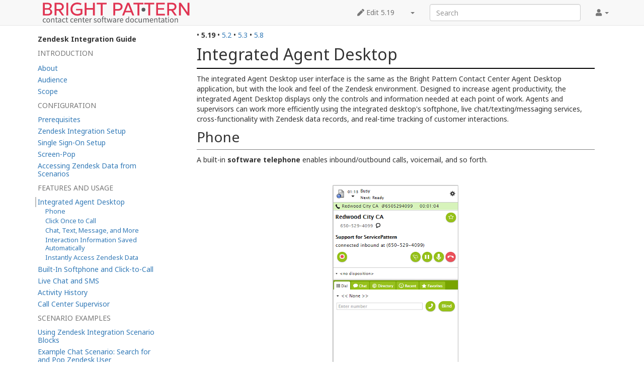

--- FILE ---
content_type: text/html; charset=UTF-8
request_url: https://help.brightpattern.com/5.19:Zendesk-integration-guide/IntegratedAgentDesktop
body_size: 6638
content:
<!DOCTYPE html>
<html class="client-nojs" lang="en" dir="ltr">
<head>
<meta charset="UTF-8"/>
<title>5.19:Zendesk-integration-guide/IntegratedAgentDesktop - Bright Pattern Documentation</title>
<script>document.documentElement.className="client-js";RLCONF={"wgBreakFrames":!1,"wgSeparatorTransformTable":["",""],"wgDigitTransformTable":["",""],"wgDefaultDateFormat":"dmy","wgMonthNames":["","January","February","March","April","May","June","July","August","September","October","November","December"],"wgRequestId":"e2ab3f2e9e0b7074b8f18cac","wgCSPNonce":!1,"wgCanonicalNamespace":"5.19","wgCanonicalSpecialPageName":!1,"wgNamespaceNumber":206,"wgPageName":"5.19:Zendesk-integration-guide/IntegratedAgentDesktop","wgTitle":"Zendesk-integration-guide/IntegratedAgentDesktop","wgCurRevisionId":146423,"wgRevisionId":146423,"wgArticleId":11862,"wgIsArticle":!0,"wgIsRedirect":!1,"wgAction":"view","wgUserName":null,"wgUserGroups":["*"],"wgCategories":[],"wgPageContentLanguage":"en","wgPageContentModel":"wikitext","wgRelevantPageName":"5.19:Zendesk-integration-guide/IntegratedAgentDesktop","wgRelevantArticleId":11862,"wgIsProbablyEditable":!1,"wgRelevantPageIsProbablyEditable":!1,
"wgRestrictionEdit":[],"wgRestrictionMove":[],"wgULSAcceptLanguageList":["en-us","en"],"wgULSCurrentAutonym":"English","wgVisualEditor":{"pageLanguageCode":"en","pageLanguageDir":"ltr","pageVariantFallbacks":"en"},"wgArticleFeedbackv5Permissions":{"aft-reader":!0,"aft-member":!1,"aft-editor":!1,"aft-monitor":!1,"aft-administrator":!1,"aft-oversighter":!1,"aft-noone":!1},"simpleBatchUploadMaxFilesPerBatch":{"*":1000},"wgULSPosition":"interlanguage","wgEditSubmitButtonLabelPublish":!1,"aftv5Article":{"id":11862,"title":"5.19:Zendesk-integration-guide/IntegratedAgentDesktop","namespace":206,"categories":[],"permissionLevel":!1},"wgRPRatingAllowedNamespaces":null,"wgRPRatingPageBlacklist":[],"wgRPRatingMin":1,"wgRPRatingMax":5,"wgRPTarget":null};RLSTATE={"site.styles":"ready","noscript":"ready","user.styles":"ready","user":"ready","user.options":"loading","mediawiki.toc.styles":"ready","skins.tweeki.styles":"ready","skins.tweeki.externallinks.styles":"ready",
"skins.tweeki.awesome.styles":"ready","ext.uls.interlanguage":"ready","ext.visualEditor.desktopArticleTarget.noscript":"ready"};RLPAGEMODULES=["site","mediawiki.page.startup","mediawiki.page.ready","mediawiki.toc","custom.scripts","ext.bpClonePage","ext.uls.geoclient","ext.uls.interface","ext.visualEditor.desktopArticleTarget.init","ext.visualEditor.targetLoader","ext.articleFeedbackv5.startup","ext.ratePage","skins.tweeki.messages","skins.tweeki.scripts"];</script>
<script>(RLQ=window.RLQ||[]).push(function(){mw.loader.implement("user.options@1hzgi",function($,jQuery,require,module){/*@nomin*/mw.user.tokens.set({"patrolToken":"+\\","watchToken":"+\\","csrfToken":"+\\"});
});});</script>
<link rel="stylesheet" href="/load.php?lang=en&amp;modules=ext.uls.interlanguage%7Cext.visualEditor.desktopArticleTarget.noscript%7Cmediawiki.toc.styles%7Cskins.tweeki.awesome.styles%7Cskins.tweeki.externallinks.styles%7Cskins.tweeki.styles&amp;only=styles&amp;skin=tweeki"/>
<script async="" src="/load.php?lang=en&amp;modules=startup&amp;only=scripts&amp;raw=1&amp;skin=tweeki"></script>
<meta name="ResourceLoaderDynamicStyles" content=""/>
<link rel="stylesheet" href="/load.php?lang=en&amp;modules=site.styles&amp;only=styles&amp;skin=tweeki"/>
<meta name="generator" content="MediaWiki 1.35.2"/>
<meta name="viewport" content="width=device-width, initial-scale=1"/>
<link rel="shortcut icon" href="/favicon.ico"/>
<link rel="search" type="application/opensearchdescription+xml" href="/opensearch_desc.php" title="Bright Pattern Documentation (en)"/>
<link rel="EditURI" type="application/rsd+xml" href="https://help.brightpattern.com/api.php?action=rsd"/>
<link rel="alternate" type="application/atom+xml" title="Bright Pattern Documentation Atom feed" href="/index.php?title=Special:RecentChanges&amp;feed=atom"/>
<link rel="canonical" href="https://help.brightpattern.com/5.19:Zendesk-integration-guide/IntegratedAgentDesktop"/>
<!--[if lt IE 9]><script src="/resources/lib/html5shiv/html5shiv.js"></script><![endif]-->
</head>
<body class="mediawiki ltr sitedir-ltr mw-hide-empty-elt ns-206 ns-subject page-5_19_Zendesk-integration-guide_IntegratedAgentDesktop rootpage-5_19_Zendesk-integration-guide skin-tweeki action-view tweeki-animateLayout tweeki-non-advanced tweeki-user-anon">			<!-- navbar -->
			<div id="mw-navigation" class="navbar navbar-default navbar-fixed-top navbar-expand-lg fixed-top navbar-light bg-light" role="navigation">
				<h2>Navigation menu</h2>
				<div id="mw-head" class="navbar-inner">
					<div class="container">

						<div class="navbar-header">
							<button type="button" class="navbar-toggle" data-toggle="collapse" data-target=".navbar-collapse">
								<span class="sr-only">Toggle navigation</span>
								<span class="icon-bar"></span>
								<span class="icon-bar"></span>
								<span class="icon-bar"></span>
							</button>

							<a href="/Main_Page" class="navbar-brand"><img src="https://help.brightpattern.com/images/6/6f/Logo.svg" alt="Bright Pattern Documentation" /></a>
						</div>

						<div id="navbar" class="navbar-collapse collapse">
													<ul class="nav navbar-nav">
														</ul>
						
													<ul class="nav navbar-nav navbar-right">
							<li class="nav"><a href="#" id="pt-personaltools" class="dropdown-toggle" data-toggle="dropdown"><span class="fa fa-user"></span> <span class="tweeki-username"></span> <b class="caret"></b></a><ul class="dropdown-menu dropdown-menu-right" role="menu"><li id="pt-login-private"><a href="/index.php?title=Special:UserLogin&amp;returnto=5.19%3AZendesk-integration-guide%2FIntegratedAgentDesktop" tabindex="-1" title="You need to log in to use this wiki [o]" accesskey="o">⧼login-private⧽</a></li></ul></li></ul>
				<form class="navbar-form navbar-right" action="/index.php" id="searchform">
					<div class="form-group"><input type="search" name="search" placeholder="Search" title="Search Bright Pattern Documentation [f]" accesskey="f" id="searchInput" class="search-query form-control"/><input type="submit" name="go" value="Go" title="Go to a page with this exact name if it exists" id="mw-searchButton" class="searchButton btn hidden"/>
					</div>
				</form><ul class="nav navbar-nav navbar-right"><li class="nav"><a href="/index.php?title=5.19:Zendesk-integration-guide/IntegratedAgentDesktop&amp;action=edit" id="ca-edit" name="ca-edit-ext" title="Edit this page [e]" accesskey="e"><span class="fa fa-pen"></span> Edit 5.19</a><a class="dropdown-toggle" href="#" data-toggle="dropdown">&zwnj;<b class="caret"></b></a><ul class="dropdown-menu dropdown-menu-right" role="menu"><li id="ca-history"><a href="/index.php?title=5.19:Zendesk-integration-guide/IntegratedAgentDesktop&amp;action=history" tabindex="-1" title="Past revisions of this page [h]" accesskey="h">History</a></li></ul></li>							</ul>
						</div>
						
					</div>
				</div>
			</div>
			<!-- /navbar -->
					<div id="mw-page-base"></div>
			<div id="mw-head-base"></div>
			<a id="top"></a>

			<!-- content -->
			<div id="contentwrapper" class="user-loggedout not-editable container with-navbar with-navbar-fixed">

				
				<div class="row">
					<div class="col-md-offset-3 col-md-9" role="main">
								<div class="mw-body" id="content">
			<div id="mw-js-message" style="display:none;"></div>
												<!-- bodyContent -->
			<div id="bodyContent">
								<div id="siteSub">From Bright Pattern Documentation</div>
								<div id="contentSub"><span class="subpages">&lt; <a href="/5.19:Zendesk-integration-guide" title="5.19:Zendesk-integration-guide">5.19:Zendesk-integration-guide</a></span></div>
												<div id="jump-to-nav" class="mw-jump">
					Jump to:					<a href="#mw-navigation">navigation</a>, 					<a href="#p-search">search</a>
				</div>
				<div id="mw-content-text" lang="en" dir="ltr" class="mw-content-ltr"><div class="mw-parser-output"><div class="languages"></div><div class="list-article-namespaces">&#8226;&#160;<span class="list-article-namespaces-item selected">5.19</span> &#8226;&#160;<span class="list-article-namespaces-item"><a href="https://help.brightpattern.com/5.2:Zendesk-integration-guide/IntegratedAgentDesktop">5.2</a></span> &#8226;&#160;<span class="list-article-namespaces-item"><a href="https://help.brightpattern.com/5.3:Zendesk-integration-guide/IntegratedAgentDesktop">5.3</a></span> &#8226;&#160;<span class="list-article-namespaces-item"><a href="https://help.brightpattern.com/5.8:Zendesk-integration-guide/IntegratedAgentDesktop">5.8</a></span> </div>
<div id="toc" class="toc" role="navigation" aria-labelledby="mw-toc-heading"><input type="checkbox" role="button" id="toctogglecheckbox" class="toctogglecheckbox" style="display:none" /><div class="toctitle" lang="en" dir="ltr"><h2 id="mw-toc-heading">Contents</h2><span class="toctogglespan"><label class="toctogglelabel" for="toctogglecheckbox"></label></span></div>
<ul><li class="toc-heading">Zendesk Integration Guide</li><span class="toclevel-1 toctext tocstatic">Introduction</span><li class="toclevel-1 tocsection-1 "><a href="https://help.brightpattern.com/5.19:Zendesk-integration-guide/Purpose"><span class="toctext">About </span></a></li><li class="toclevel-1 tocsection-2 "><a href="https://help.brightpattern.com/5.19:Zendesk-integration-guide/Audience"><span class="toctext">Audience </span></a></li><li class="toclevel-1 tocsection-3 "><a href="https://help.brightpattern.com/5.19:Zendesk-integration-guide/IntegrationScope"><span class="toctext">Scope </span></a><span class="toclevel-1 toctext tocstatic">Configuration</span></li><li class="toclevel-1 tocsection-4 "><a href="https://help.brightpattern.com/5.19:Zendesk-integration-guide/Prerequisites"><span class="toctext">Prerequisites </span></a></li><li class="toclevel-1 tocsection-5 "><a href="https://help.brightpattern.com/5.19:Zendesk-integration-guide/ZendeskIntegrationSetup"><span class="toctext">Zendesk Integration Setup </span></a></li><li class="toclevel-1 tocsection-6 "><a href="https://help.brightpattern.com/5.19:Zendesk-integration-guide/SingleSign-OnSetup"><span class="toctext">Single Sign-On Setup </span></a></li><li class="toclevel-1 tocsection-7 "><a href="https://help.brightpattern.com/5.19:Zendesk-integration-guide/Screen-PopConfiguration"><span class="toctext">Screen-Pop </span></a></li><li class="toclevel-1 tocsection-8 "><a href="https://help.brightpattern.com/5.19:Zendesk-integration-guide/AccessingZendeskDatafromScenarios"><span class="toctext">Accessing Zendesk Data from Scenarios </span></a><span class="toclevel-1 toctext tocstatic">Features and Usage</span></li><li class="toclevel-1 tocsection-9 toc-open"><a href="https://help.brightpattern.com/5.19:Zendesk-integration-guide/IntegratedAgentDesktop"><span class="toctext">Integrated Agent Desktop </span></a><ul>
<li class="toclevel-2 tocsection-2"><a href="#Phone"><span class="tocnumber">1.1</span> <span class="toctext">Phone</span></a></li>
<li class="toclevel-2 tocsection-3"><a href="#Click_Once_to_Call"><span class="tocnumber">1.2</span> <span class="toctext">Click Once to Call</span></a></li>
<li class="toclevel-2 tocsection-4"><a href="#Chat.2C_Text.2C_Message.2C_and_More"><span class="tocnumber">1.3</span> <span class="toctext">Chat, Text, Message, and More</span></a></li>
<li class="toclevel-2 tocsection-5"><a href="#Interaction_Information_Saved_Automatically"><span class="tocnumber">1.4</span> <span class="toctext">Interaction Information Saved Automatically</span></a></li>
<li class="toclevel-2 tocsection-6"><a href="#Instantly_Access_Zendesk_Data"><span class="tocnumber">1.5</span> <span class="toctext">Instantly Access Zendesk Data</span></a></li>
</ul>
</li><li class="toclevel-1 tocsection-11 "><a href="https://help.brightpattern.com/5.19:Zendesk-integration-guide/Built-InSoftphoneandClick-to-Call"><span class="toctext">Built-In Softphone and Click-to-Call </span></a></li><li class="toclevel-1 tocsection-12 "><a href="https://help.brightpattern.com/5.19:Zendesk-integration-guide/LiveChatandSMS"><span class="toctext">Live Chat and SMS</span></a></li><li class="toclevel-1 tocsection-13 "><a href="https://help.brightpattern.com/5.19:Zendesk-integration-guide/ActivityHistory"><span class="toctext">Activity History </span></a></li><li class="toclevel-1 tocsection-14 "><a href="https://help.brightpattern.com/5.19:Zendesk-integration-guide/CallCenterSupervisor"><span class="toctext">Call Center Supervisor </span></a><span class="toclevel-1 toctext tocstatic">Scenario Examples</span></li><li class="toclevel-1 tocsection-15 "><a href="https://help.brightpattern.com/5.19:Zendesk-integration-guide/ZendeskIntegrationScenarioBlocks"><span class="toctext">Using Zendesk Integration Scenario Blocks </span></a></li><li class="toclevel-1 tocsection-16 "><a href="https://help.brightpattern.com/5.19:Zendesk-integration-guide/ExampleZendeskChatScenario"><span class="toctext">Example Chat Scenario: Search for and Pop Zendesk User </span></a></li><li class="toclevel-1 tocsection-17 "><a href="https://help.brightpattern.com/5.19:Zendesk-integration-guide/ExampleZendeskVoiceScenario"><span class="toctext">Example Voice Scenario: Search for and Pop Zendesk Ticket </span></a></li><li class="toclevel-1 tocsection-18 "><a href="https://help.brightpattern.com/5.19:Zendesk-integration-guide/UsingZendeskRequestAPI"><span class="toctext">Ways to Use the Zendesk Request API Block</span></a></li></ul>
</div>

<h1><span class="mw-headline" id="Integrated_Agent_Desktop">Integrated Agent Desktop</span></h1>
<p>The integrated Agent Desktop user interface is the same as the Bright Pattern Contact Center Agent Desktop application, but with the look and feel of the Zendesk environment. Designed to increase agent productivity, the integrated Agent Desktop displays only the controls and information needed at each point of work. Agents and supervisors can work more efficiently using the integrated desktop's softphone, live chat/texting/messaging services, cross-functionality with Zendesk data records, and real-time tracking of customer interactions.
</p>
<h2><span class="mw-headline" id="Phone">Phone</span></h2>
<p>A built-in <b>software telephone</b> enables inbound/outbound calls, voicemail, and so forth.
</p><p><br />
</p>
<div class="center"><div class="floatnone"><a href="/File:Zendesk-Softphone.png" class="image" title="Zendesk softphone with dialpad shown"><img alt="Zendesk softphone with dialpad shown" src="/images/a/ad/Zendesk-Softphone.png" decoding="async" width="250" height="495" /></a></div></div>
<p><br />
</p>
<h2><span class="mw-headline" id="Click_Once_to_Call">Click Once to Call</span></h2>
<p><b>Click-to-Call</b> functionality allows agents to dial customers’ phones with a single click. Simply click the Click-to-Call icon <a href="/File:Zendesk-integration-guide-image6.png" class="image"><img alt="Zendesk-integration-guide-image6.png" src="/images/e/ec/Zendesk-integration-guide-image6.png" decoding="async" width="26" height="26" /></a> next to a name.
</p><p><br />
</p>
<div class="center"><div class="floatnone"><a href="/File:Zendesk-Click-to-Call-Example.png" class="image" title="Click the phone icon to make a call"><img alt="Click the phone icon to make a call" src="/images/5/50/Zendesk-Click-to-Call-Example.png" decoding="async" width="250" height="408" /></a></div></div>
<h2><span id="Chat,_Text,_Message,_and_More"></span><span class="mw-headline" id="Chat.2C_Text.2C_Message.2C_and_More">Chat, Text, Message, and More</span></h2>
<p><b>Live chat</b>, <b>SMS</b>, and <b>Mobile Messenger app</b> services make it easy to communicate and exchange data with customers, agents, and supervisors.
</p><p><br />
</p>
<div class="center"><div class="floatnone"><a href="/File:Zendesk-Live-Chat-Service.png" class="image" title="Chatting in the integrated Agent Desktop"><img alt="Chatting in the integrated Agent Desktop" src="/images/d/db/Zendesk-Live-Chat-Service.png" decoding="async" width="800" height="473" /></a></div></div>
<h2><span class="mw-headline" id="Interaction_Information_Saved_Automatically">Interaction Information Saved Automatically</span></h2>
<p><b>Activity history</b> provides real-time operations displays, information about conversations, saved ticket logs, call recordings, and voicemails, all from the center of the screen.
</p><p><br />
</p>
<div class="center"><div class="floatnone"><a href="/File:Zendesk-Activity-History-Example.png" class="image" title="Activity history shown in the integrated Agent Desktop"><img alt="Activity history shown in the integrated Agent Desktop" src="/images/8/86/Zendesk-Activity-History-Example.png" decoding="async" width="650" height="353" /></a></div></div>
<p><br />
</p>
<h2><span class="mw-headline" id="Instantly_Access_Zendesk_Data">Instantly Access Zendesk Data</span></h2>
<p>Tapping into <b>Zendesk data</b> records from the integrate desktop enables agents, supervisors, or administrators to set up campaigns, caller lists, screen-pop, and more. <b>Screen-Pop</b> functionality lets agents access relevant Zendesk data during an interaction, on the fly.
</p><p>
Refer to the Bright Pattern Contact Center <i><a href="/5.19:Agent-guide/UserInterfaceOverview" class="mw-redirect" title="5.19:Agent-guide/UserInterfaceOverview">Agent Guide</a></i> to learn more about the Agent Desktop user interface and its applications.</p><center><a href="https://help.brightpattern.com/5.19:Zendesk-integration-guide/AccessingZendeskDatafromScenarios">&lt; Previous</a> | <a href="https://help.brightpattern.com/5.19:Zendesk-integration-guide/Built-InSoftphoneandClick-to-Call">Next &gt;</a></center>
<!-- 
NewPP limit report
Cached time: 20260113064125
Cache expiry: 86400
Dynamic content: false
Complications: []
CPU time usage: 0.034 seconds
Real time usage: 0.052 seconds
Preprocessor visited node count: 29/1000000
Post‐expand include size: 0/2097152 bytes
Template argument size: 0/2097152 bytes
Highest expansion depth: 2/40
Expensive parser function count: 0/100
Unstrip recursion depth: 0/20
Unstrip post‐expand size: 640/5000000 bytes
-->
<!--
Transclusion expansion time report (%,ms,calls,template)
100.00%    0.000      1 -total
-->

<!-- Saved in parser cache with key helpdb2:pcache:idhash:11862-0!canonical!groups=* and timestamp 20260113064125 and revision id 146423
 -->
</div></div>								<div class="printfooter">
				Retrieved from "<a dir="ltr" href="https://help.brightpattern.com/index.php?title=5.19:Zendesk-integration-guide/IntegratedAgentDesktop&amp;oldid=146423">https://help.brightpattern.com/index.php?title=5.19:Zendesk-integration-guide/IntegratedAgentDesktop&amp;oldid=146423</a>"				</div>
												<div id="catlinks" class="catlinks catlinks-allhidden" data-mw="interface"></div>												<div class="visualClear"></div>
							</div>
			<!-- /bodyContent -->
		</div>
						</div>
				</div>
			</div>
			<!-- /content -->

			<!-- sidebar-left -->
			<div class="sidebar-wrapper sidebar-left-wrapper">
				<div class="sidebar-container container">
					<div class="row">
						<div id="sidebar-left" class="col-md-3 col-md-offset-0">
							<div id="tweekiTOC"></div>						</div>
					</div>
				</div>
			</div>
			<!-- /sidebar-left -->
		
<script src="https://www.googletagmanager.com/gtag/js?id=G-5H4HZM7T97" async=""></script><script>
window.dataLayer = window.dataLayer || [];
function gtag(){dataLayer.push(arguments);}
gtag('js', new Date());
gtag('config', 'G-5H4HZM7T97', {});
</script>

<script>(RLQ=window.RLQ||[]).push(function(){mw.config.set({"wgPageParseReport":{"limitreport":{"cputime":"0.034","walltime":"0.052","ppvisitednodes":{"value":29,"limit":1000000},"postexpandincludesize":{"value":0,"limit":2097152},"templateargumentsize":{"value":0,"limit":2097152},"expansiondepth":{"value":2,"limit":40},"expensivefunctioncount":{"value":0,"limit":100},"unstrip-depth":{"value":0,"limit":20},"unstrip-size":{"value":640,"limit":5000000},"timingprofile":["100.00%    0.000      1 -total"]},"cachereport":{"timestamp":"20260113064125","ttl":86400,"transientcontent":false}}});mw.config.set({"wgBackendResponseTime":94});});</script>	</body>
<!-- Cached 20260113064125 -->
</html>
